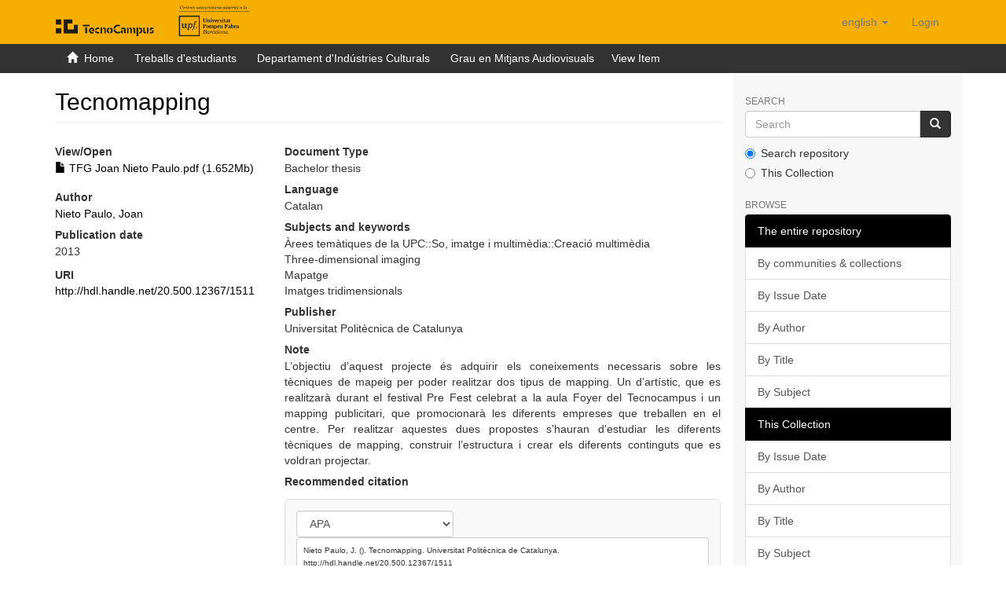

--- FILE ---
content_type: text/html;charset=utf-8
request_url: https://repositori.tecnocampus.cat/handle/20.500.12367/1511
body_size: 27148
content:
<!DOCTYPE html>
            <html lang="en">
<head>
<META http-equiv="Content-Type" content="text/html; charset=UTF-8">
<script src="/themes/RPB/lib/js/contrast-change.js"></script>
<meta content="width=device-width,initial-scale=1" name="viewport">
<link rel="shortcut icon" href="/themes/RPB/images/favicon.ico">
<link rel="apple-touch-icon" href="/themes/RPB/images/favicon.png">
<link rel="icon" href="/themes/RPB/images/favicon.ico" type="image/x-icon">
<meta content="http://repositori.tecnocampus.cat/themes/RPB/images/favicon.ico" property="og:image">
<meta name="Generator" content="DSpace 6.5-SNAPSHOT">
<meta content="index, follow" name="robots">
<link href="/themes/RPB/styles/main.css" rel="stylesheet">
<link href="/themes/RPB/styles/footer.css" rel="stylesheet">
<link href="/themes/RPB/styles/high_contrast.css" rel="stylesheet">
<link href="/themes/RPB/styles/ira.css" rel="stylesheet">
<link type="application/opensearchdescription+xml" rel="search" href="http://repositori.tecnocampus.cat:80/open-search/description.xml" title="DSpace">
<script>
                //Clear default text of empty text areas on focus
                function tFocus(element)
                {
                if (element.value == ' '){element.value='';}
                }
                //Clear default text of empty text areas on submit
                function tSubmit(form)
                {
                var defaultedElements = document.getElementsByTagName("textarea");
                for (var i=0; i != defaultedElements.length; i++){
                if (defaultedElements[i].value == ' '){
                defaultedElements[i].value='';}}
                }
                //Disable pressing 'enter' key to submit a form (otherwise pressing 'enter' causes a submission to start over)
                function disableEnterKey(e)
                {
                var key;

                if(window.event)
                key = window.event.keyCode;     //Internet Explorer
                else
                key = e.which;     //Firefox and Netscape

                if(key == 13)  //if "Enter" pressed, then disable!
                return false;
                else
                return true;
                }
            </script><!--[if lt IE 9]>
            <script src="/themes/RPB/scripts/html5shiv.js"> </script>
            <script src="/themes/RPB/scripts/respond.min.js"> </script>
                <![endif]--><title>Tecnomapping - TECNOCAMPUS</title>
<link href="http://repositori.tecnocampus.cat/handle/20.500.12367/1511" rel="canonical">
<meta name="description" content="Tecnocampus Digital Repository that preserves and disseminates papers">
<meta name="keywords" content="&Agrave;rees tem&agrave;tiques de la UPC::So, imatge i multim&egrave;dia::Creaci&oacute; multim&egrave;dia; Three-dimensional imaging; Mapatge; Imatges tridimensionals; Bachelor thesis">
<meta content="TECNOCAMPUS" name="author">
<meta content="TECNOCAMPUS" name="DC.creator">
<meta content="Copyright &copy; TECNOCAMPUS" name="copyright">
<meta content="en" name="language">
<meta content="en" name="DC.language">
<meta content="General" name="rating">
<meta content="Document" name="resource-type">
<meta content="Catalunya" name="DC.coverage">
<meta content="Researchers" name="DC.audience">
<meta content="text/html" name="DC.format">
<meta content="https://repositori.tecnocampus.cat" name="DC.identifier">
<meta content="TECNOCAMPUS" name="DC.relation">
<meta content="Access rights vary by item. See individual item pages for details." name="DC.rights">
<meta content="TECNOCAMPUS" name="DC.contributor">
<meta content="TECNOCAMPUS" name="DC.publisher">
<meta content="TECNOCAMPUS" name="publisher">
<meta content="Collection" name="DC.type">
<meta content="7 days" name="revisit-after">
<meta content="global" name="distribution">
<meta content="Tecnomapping - TECNOCAMPUS" name="DC.title">
<meta content="Tecnocampus Digital Repository that preserves and disseminates papers" name="DC.description">
<meta content="Tecnomapping - TECNOCAMPUS" property="og:title">
<meta content="Tecnocampus Digital Repository that preserves and disseminates papers" property="og:description">
<meta content="http://repositori.tecnocampus.cat/handle/20.500.12367/1511" property="og:url">
<meta content="article" property="og:type">
<meta content="TECNOCAMPUS" property="og:site_name">
<meta content="en_US" property="og:locale">
<meta content="summary" name="twitter:card">
<meta content="Tecnomapping - TECNOCAMPUS" name="twitter:title">
<meta content="Tecnocampus Digital Repository that preserves and disseminates papers" name="twitter:description">
<meta content="http://repositori.tecnocampus.cat/themes/RPB/images/favicon.ico" name="twitter:image">
<script type="application/ld+json">{"@context":"https://schema.org","@type":"ScholarlyArticle","url":"http://repositori.tecnocampus.cat/handle/20.500.12367/1511","headline":"Tecnomapping - TECNOCAMPUS","description":"Tecnocampus Digital Repository that preserves and disseminates papers","publisher":{"@type":"Organization","name":"TECNOCAMPUS"}}</script>
<link rel="schema.DCTERMS" href="http://purl.org/dc/terms/" />
<link rel="schema.DC" href="http://purl.org/dc/elements/1.1/" />
<meta name="DC.contributor" content="Paul Recarens, Carles" />
<meta name="DC.creator" content="Nieto Paulo, Joan" />
<meta name="DC.date" content="2013" scheme="DCTERMS.W3CDTF" />
<meta name="DCTERMS.dateAccepted" content="2021-10-08T18:29:58Z" scheme="DCTERMS.W3CDTF" />
<meta name="DCTERMS.available" content="2021-10-08T18:29:58Z" scheme="DCTERMS.W3CDTF" />
<meta name="DC.identifier" content="http://hdl.handle.net/20.500.12367/1511" scheme="DCTERMS.URI" />
<meta name="DC.description" content="L’objectiu d’aquest projecte és adquirir els coneixements necessaris sobre les tècniques de mapeig per poder realitzar dos tipus de mapping. Un d’artístic, que es realitzarà durant el festival Pre Fest celebrat a la aula Foyer del Tecnocampus i un mapping publicitari, que promocionarà les diferents empreses que treballen en el centre. Per realitzar aquestes dues propostes s’hauran d’estudiar les diferents tècniques de mapping, construir l’estructura i crear els diferents continguts que es voldran projectar." />
<meta name="DC.format" content="application/pdf" />
<meta name="DC.language" content="cat" />
<meta name="DC.publisher" content="Universitat Politècnica de Catalunya" />
<meta name="DC.rights" content="Attribution-NonCommercial-NoDerivs 3.0 Spain" />
<meta name="DC.rights" content="http://creativecommons.org/licenses/by-nc-nd/3.0/es/" />
<meta name="DC.rights" content="Open Access" />
<meta name="DC.subject" content="Àrees temàtiques de la UPC::So, imatge i multimèdia::Creació multimèdia" />
<meta name="DC.subject" content="Three-dimensional imaging" />
<meta name="DC.subject" content="Mapatge" />
<meta name="DC.subject" content="Imatges tridimensionals" />
<meta name="DC.title" content="Tecnomapping" />
<meta name="DC.type" content="Bachelor thesis" />
<meta name="citation_keywords" content="Àrees temàtiques de la UPC::So, imatge i multimèdia::Creació multimèdia; Three-dimensional imaging; Mapatge; Imatges tridimensionals; Bachelor thesis" />
<meta name="citation_title" content="Tecnomapping" />
<meta name="citation_publisher" content="Universitat Politècnica de Catalunya" />
<meta name="citation_author" content="Nieto Paulo, Joan" />
<meta name="citation_pdf_url" content="https://repositori.tecnocampus.cat/bitstream/20.500.12367/1511/1/TFG%20Joan%20Nieto%20Paulo.pdf" />
<meta name="citation_abstract_html_url" content="https://repositori.tecnocampus.cat/handle/20.500.12367/1511" />
</head>
<body>
<header>
<div role="banner" class="navbar navbar-default navbar-static-top">
<div class="container">
<div title="Barra de navegaci&oacute;" class="navbar-header">
<button data-toggle="offcanvas" class="navbar-toggle" type="button"><span class="sr-only">Toggle navigation</span><span title="Icona de barra 1" class="icon-bar"></span><span title="Icona de barra 2" class="icon-bar"></span><span title="Icona de barra 3" class="icon-bar"></span></button><a class="navbar-brand" href="/" title="repositori.tecnocampus.cat"><img src="/themes/RPB/images/LogotipTecnocampusmobile.png" class="hidden-md hidden-lg" alt="repositori.tecnocampus.cat"><img src="/themes/RPB/images/LogotipTecnocampus.png" class="hidden-xs" alt="repositori.tecnocampus.cat"></a>
<div class="navbar-header pull-right visible-xs hidden-sm hidden-md hidden-lg">
<ul title="Llista d'idiomes" class="nav nav-pills pull-left">
<li title="Selecci&oacute; d'idioma" class="dropdown" id="ds-language-selection-xs">
<button title="Obrir men&uacute; de idiomes" data-toggle="dropdown" class="dropdown-toggle navbar-toggle navbar-link" id="language-dropdown-toggle-xs"><b aria-hidden="true" class="visible-xs glyphicon glyphicon-globe"></b></button>
<ul data-no-collapse="true" aria-labelledby="language-dropdown-toggle-xs" role="menu" class="dropdown-menu pull-right">
<li title="Idioma seleccionat" role="presentation" class="disabled">
<a title="Canviar idioma" href="http://repositori.tecnocampus.cat:80/handle/20.500.12367/1511?locale-attribute=en">English</a>
</li>
<li title="Idioma seleccionat" role="presentation">
<a title="Canviar idioma" href="http://repositori.tecnocampus.cat:80/handle/20.500.12367/1511?locale-attribute=ca">catal&agrave;</a>
</li>
<li title="Idioma seleccionat" role="presentation">
<a title="Canviar idioma" href="http://repositori.tecnocampus.cat:80/handle/20.500.12367/1511?locale-attribute=es">Spanish</a>
</li>
</ul>
</li>
<li title="Iniciar sessi&oacute;">
<form method="get" action="/login" style="display: inline">
<button title="Bot&oacute; d'inici de sessi&oacute;" class="navbar-toggle navbar-link"><b aria-hidden="true" class="visible-xs glyphicon glyphicon-user"></b></button>
</form>
</li>
</ul>
</div>
</div>
<div role="navigation" class="navbar-header pull-right hidden-xs">
<ul title="Selecci&oacute; d'idioma" class="nav navbar-nav pull-left">
<li class="dropdown" id="ds-language-selection">
<a data-toggle="dropdown" class="dropdown-toggle" role="button" href="#" id="language-dropdown-toggle"><span class="hidden-xs">English&nbsp;<b class="caret"></b></span></a>
<ul data-no-collapse="true" aria-labelledby="language-dropdown-toggle" role="menu" class="dropdown-menu pull-right">
<li role="presentation">
<a href="?locale-attribute=es">Castellano</a>
</li>
<li role="presentation">
<a href="?locale-attribute=ca">Catal&agrave;</a>
</li>
</ul>
</li>
</ul>
<ul role="menubar" title="Men&uacute; usuari" class="nav navbar-nav pull-left">
<li title="Iniciar sessi&oacute;" role="menuitem">
<a aria-label="Inicia sessi&oacute;" href="/login"><span class="hidden-xs">Login</span></a>
</li>
</ul>
<button title="Obrir men&uacute; de navegaci&oacute;" aria-label="Obrir men&uacute; de navegaci&oacute;" type="button" class="navbar-toggle visible-sm" data-toggle="offcanvas"><span class="sr-only">Toggle navigation</span><span title="Icona barra 1" class="icon-bar"></span><span title="Icona barra 2" class="icon-bar"></span><span title="Icona barra 3" class="icon-bar"></span></button>
</div>
</div>
</div>
</header>
<div class="trail-wrapper hidden-print">
<div title="Enlla&ccedil;os de navegaci&oacute;" class="container">
<div class="row">
<div class="col-xs-12">
<div class="breadcrumb dropdown visible-xs">
<a data-toggle="dropdown" class="dropdown-toggle" role="button" href="#" id="trail-dropdown-toggle">View Item&nbsp;<b class="caret"></b></a>
<ul aria-labelledby="trail-dropdown-toggle" role="menu" class="dropdown-menu">
<li role="presentation">
<a role="menuitem" href="/"><i aria-hidden="true" class="glyphicon glyphicon-home"></i>&nbsp;
                        Home</a>
</li>
<li role="presentation">
<a role="menuitem" href="/handle/20.500.12367/16">Treballs d'estudiants</a>
</li>
<li role="presentation">
<a role="menuitem" href="/handle/20.500.12367/2622">Departament d'Ind&uacute;stries Culturals</a>
</li>
<li role="presentation">
<a role="menuitem" href="/handle/20.500.12367/2932">Grau en Mitjans Audiovisuals</a>
</li>
<li role="presentation" class="disabled">
<a href="#" role="menuitem">View Item</a>
</li>
</ul>
</div>
<ul class="breadcrumb hidden-xs">
<li>
<i aria-hidden="true" class="glyphicon glyphicon-home"></i>&nbsp;
            <a href="/">Home</a>
</li>
<li>
<a href="/handle/20.500.12367/16">Treballs d'estudiants</a>
</li>
<li>
<a href="/handle/20.500.12367/2622">Departament d'Ind&uacute;stries Culturals</a>
</li>
<li>
<a href="/handle/20.500.12367/2932">Grau en Mitjans Audiovisuals</a>
</li>
<li class="active">View Item</li>
</ul>
</div>
</div>
</div>
</div>
<div class="hidden" id="no-js-warning-wrapper">
<div id="no-js-warning">
<div class="notice failure">JavaScript is disabled for your browser. Some features of this site may not work without it.</div>
</div>
</div>
<div role="main" title="Contingut de la p&agrave;gina" class="container" id="main-container">
<div title="Dispositiu de navegaci&oacute; lateral" class="row row-offcanvas row-offcanvas-right">
<div class="horizontal-slider clearfix">
<div class="col-xs-12 col-sm-12 col-md-9 main-content">
<div>
<div id="aspect_versioning_VersionNoticeTransformer_div_item-view" class="ds-static-div primary">
<!-- External Metadata URL: cocoon://metadata/handle/20.500.12367/1511/mets.xml-->
<div class="item-summary-view-metadata">
<h2 class="page-header first-page-header">Tecnomapping</h2>
<div class="row">
<div class="col-sm-4">
<div class="row">
<div class="col-xs-6 col-sm-12">
<div class="item-page-field-wrapper table word-break">
<h5>View/Open</h5>
<div>
<a href="/bitstream/handle/20.500.12367/1511/TFG%20Joan%20Nieto%20Paulo.pdf?sequence=1&isAllowed=y"><i aria-hidden="true" class="glyphicon  glyphicon-file"></i> TFG Joan Nieto Paulo.pdf (1.652Mb)</a>
</div>
</div>
</div>
</div>
<div class="simple-item-view-authors item-page-field-wrapper table">
<h5 title="Author">Author</h5>
<div>
<a href="/browse?type=author&value=" title="">Nieto Paulo, Joan</a>
</div>
</div>
<div class="simple-item-view-date word-break item-page-field-wrapper table">
<h5 title="Data">Publication date</h5>
<span title="2013">2013</span> 
</div>
<div class="simple-item-view-uri item-page-field-wrapper table">
<span title="URI"><b>URI</b> <a href="http://hdl.handle.net/20.500.12367/1511" title="http://hdl.handle.net/20.500.12367/1511">http://hdl.handle.net/20.500.12367/1511</a></span>
</div>
</div>
<div class="col-sm-8">
<div class="simple-item-view-description item-page-field-wrapper table">
<h5 title="Document Type">Document Type</h5>
<div>
<div title="Bachelor thesis">Bachelor thesis</div>
</div>
</div>
<div class="simple-item-view-description item-page-field-wrapper table">
<h5 title="Language">Language</h5>
<div>
<div title="cat">Catalan</div>
</div>
</div>
<div class="simple-item-view-description item-page-field-wrapper table">
<h5 title="Subjects and keywords">Subjects and keywords</h5>
<div>
<div title="&Agrave;rees tem&agrave;tiques de la UPC::So, imatge i multim&egrave;dia::Creaci&oacute; multim&egrave;dia">&Agrave;rees tem&agrave;tiques de la UPC::So, imatge i multim&egrave;dia::Creaci&oacute; multim&egrave;dia</div>
<div title="Three-dimensional imaging">Three-dimensional imaging</div>
<div title="Mapatge">Mapatge</div>
<div title="Imatges tridimensionals">Imatges tridimensionals</div>
</div>
</div>
<div class="simple-item-view-description item-page-field-wrapper table">
<h5 title="Publisher">Publisher</h5>
<div>
<div title="Universitat Polit&egrave;cnica de Catalunya">Universitat Polit&egrave;cnica de Catalunya</div>
</div>
</div>
<div class="simple-item-view-description item-page-field-wrapper table">
<h5 title="Note">Note</h5>
<div>
<div title="L&rsquo;objectiu d&rsquo;aquest projecte &eacute;s adquirir els coneixements necessaris sobre les t&egrave;cniques de mapeig per poder realitzar dos tipus de mapping. Un d&rsquo;art&iacute;stic, que es realitzar&agrave; durant el festival Pre Fest celebrat a la aula Foyer del Tecnocampus i un mapping publicitari, que promocionar&agrave; les diferents empreses que treballen en el centre. Per realitzar aquestes dues propostes s&rsquo;hauran d&rsquo;estudiar les diferents t&egrave;cniques de mapping, construir l&rsquo;estructura i crear els diferents continguts que es voldran projectar.">L&rsquo;objectiu d&rsquo;aquest projecte &eacute;s adquirir els coneixements necessaris sobre les t&egrave;cniques de mapeig per poder realitzar dos tipus de mapping. Un d&rsquo;art&iacute;stic, que es realitzar&agrave; durant el festival Pre Fest celebrat a la aula Foyer del Tecnocampus i un mapping publicitari, que promocionar&agrave; les diferents empreses que treballen en el centre. Per realitzar aquestes dues propostes s&rsquo;hauran d&rsquo;estudiar les diferents t&egrave;cniques de mapping, construir l&rsquo;estructura i crear els diferents continguts que es voldran projectar.</div>
</div>
</div>
<div class="simple-item-view-citation item-page-field-wrapper table">
<h5 title="Recommended citation">Recommended citation</h5>
<meta content="Tecnomapping" name="citation_title">
<meta content="Universitat Polit&egrave;cnica de Catalunya" name="citation_publisher">
<meta content="http://hdl.handle.net/20.500.12367/1511" name="citation_uri">
<meta content="Bachelor thesis" name="dc.type">
<div class="citation-container" title="Recommended citation">
<select onchange="updateCitation(this.value)" class="form-control" id="citation-style"><option value="apa">APA</option><option value="bibtex">BibTeX</option><option value="mla">MLA</option><option value="mhra">MHRA</option><option value="oscola">Oscola</option><option value="chicago">Chicago</option><option value="harvard">Harvard</option><option value="vancouver">Vancouver</option></select>
<div style="display: none;" class="citation-text" id="citation-text"></div>
<button title="Copiar citaci&oacute;" onclick="copyCitation()" style="display: none;" class="btn btn-primary copy-citation" id="copy-button">Copy citation</button>
</div>
<div style="font-size: 90%; margin-top: 6px;" class="citation-auto-note">This citation was generated automatically.</div>
</div>
<script type="text/javascript">
            document.addEventListener("DOMContentLoaded", function () {
            updateCitation("apa");
            });
        </script>
<div class="simple-item-view-show-full item-page-field-wrapper table">
<a class="buttonpro" title="Mostra el registre complet de l'element" href="/handle/20.500.12367/1511?show=full">Show full item record</a>
</div>
</div>
</div>
<div class="simple-item-view-collections item-page-field-wrapper table">
<h3 class="ds-list-head">This item appears in the following Collection(s)</h3>
<div class="alterreference">
<ul class="ds-referenceSet-list">
<!-- External Metadata URL: cocoon://metadata/handle/20.500.12367/2932/mets.xml-->
<li>
<a href="/handle/20.500.12367/2932">Grau en Mitjans Audiovisuals</a> [421]</li>
</ul>
</div>
</div>
<div class="simple-item-view-description item-page-field-wrapper table">
<h3>Rights</h3>
<div>
<p title="http://creativecommons.org/licenses/by-nc-nd/3.0/es/">http://creativecommons.org/licenses/by-nc-nd/3.0/es/</p>
<p title="Open Access">Open Access</p>
</div>
</div>
</div>
</div>
<div title="Compartir a xarxes socials" class="sharebox">
<a class="NG__redsocial__item_link eventTwitter" href="#"><img src="/themes/RPB/images/twitter.svg" data-default="/themes/RPB/images/twitter.svg" data-hover="/themes/RPB/images/twitter.svg" class="js-NG-subcapcalera-social-img" alt="Share on Twitter" title="Share on Twitter"></a><a class="NG__redsocial__item_link eventLinkedin" href="#"><img src="/themes/RPB/images/linkedin.svg" data-default="/themes/RPB/images/linkedin.svg" data-hover="/themes/RPB/images/linkedin.svg" class="js-NG-subcapcalera-social-img" alt="Share on Linkedin" title="Share on Linkedin"></a><a class="NG__redsocial__item_link eventFacebook" href="#"><img src="/themes/RPB/images/facebook.svg" data-default="/themes/RPB/images/facebook.svg" data-hover="/themes/RPB/images/facebook.svg" class="js-NG-subcapcalera-social-img" alt="Share on Facebook" title="Share on Facebook"></a><a class="NG__redsocial__item_link eventTelegram" href="#"><img src="/themes/RPB/images/telegram.svg" data-default="/themes/RPB/images/telegram.svg" data-hover="/themes/RPB/images/telegram.svg" class="js-NG-subcapcalera-social-img" alt="Share on Telegram" title="Share on Telegram"></a><a class="NG__redsocial__item_link eventWhatsapp" href="#"><img src="/themes/RPB/images/whatsapp.svg" data-default="/themes/RPB/images/whatsapp.svg" data-hover="/themes/RPB/images/whatsapp.svg" class="js-NG-subcapcalera-social-img" alt="Share on Whatsapp" title="Share on Whatsapp"></a><a class="NG__redsocial__item_link print" href="#" onclick="window.print();return false;"><img src="/themes/RPB/images/print.svg" data-default="/themes/RPB/images/print.svg" data-hover="/themes/RPB/images/print.svg" class="js-NG-subcapcalera-social-img" alt="Print" title="Print"></a>
</div>
</div>
<div class="visible-xs visible-sm">
<footer>
<div class="footer-container">
<div class="footer-logo">
<div class="footer-img">
<a href="https://www.tecnocampus.cat " target="_blank" title="TECNOCAMPUS"><img src="/themes/RPB/images/LogotipTecnocampusmobile.png" class="hidden-sm hidden-md hidden-lg" alt="TECNOCAMPUS" style="height:41px"><img src="/themes/RPB/images/LogotipTecnocampus.png" class="hidden-xs" alt="TECNOCAMPUS" style="height:41px"></a>
</div>
<div class="footer-links hidden-print">
<a href="/contacte">Contact Us</a> | <a href="/avislegal">Legal notice</a> | <a href="/cookies">Cookies policy</a> | <a href="/accessibilitat">Accessibility</a> | <a href="/mapa">Web map</a>
</div>
</div>
<div class="footer-colaboration hidden-print">
<span class="theme-by">With collaboration of </span>
<br>
<a href="http://www.csuc.cat" target="_blank" title="CSUC"><img src="/themes/RPB/images/CSUC_logo.png" alt="CSUC"></a>
</div>
</div>
<a class="hidden" href="/htmlmap">&nbsp;</a>
<p>&nbsp;</p>
</footer>
</div>
</div>
<div title="Barra lateral de navegaci&oacute;" role="complementary" id="sidebar" class="col-xs-6 col-sm-3 sidebar-offcanvas">
<div class="word-break hidden-print" id="ds-options">
<label for="search-input" class="ds-option-set-head  h6">Search</label>
<div class="ds-option-set" id="ds-search-option">
<form method="post" class="" id="ds-search-form" action="/discover">
<fieldset>
<div role="search" class="input-group">
<input placeholder="Search" id="search-input" type="text" class="ds-text-field form-control" name="query"><span class="input-group-btn"><button title="Go" class="ds-button-field btn btn-primary"><span aria-hidden="true" class="glyphicon glyphicon-search"></span></button></span>
</div>
<div class="radio">
<label><input checked value="" name="scope" type="radio" id="ds-search-form-scope-all">Search repository</label>
</div>
<div class="radio">
<label><input name="scope" type="radio" id="ds-search-form-scope-container" value="20.500.12367/2932">This Collection</label>
</div>
</fieldset>
</form>
</div>
<h3 class="ds-option-set-head  h6">Browse</h3>
<div id="aspect_viewArtifacts_Navigation_list_browse" class="list-group">
<a class="list-group-item active"><span class="h5 list-group-item-heading  h5">The entire repository</span></a><a href="/community-list" class="list-group-item ds-option">By communities &amp; collections</a><a href="/browse?type=dateissued" class="list-group-item ds-option">By Issue Date</a><a href="/browse?type=author" class="list-group-item ds-option">By Author</a><a href="/browse?type=title" class="list-group-item ds-option">By Title</a><a href="/browse?type=subject" class="list-group-item ds-option">By Subject</a><a class="list-group-item active"><span class="h5 list-group-item-heading  h5">This Collection</span></a><a href="/handle/20.500.12367/2932/browse?type=dateissued" class="list-group-item ds-option">By Issue Date</a><a href="/handle/20.500.12367/2932/browse?type=author" class="list-group-item ds-option">By Author</a><a href="/handle/20.500.12367/2932/browse?type=title" class="list-group-item ds-option">By Title</a><a href="/handle/20.500.12367/2932/browse?type=subject" class="list-group-item ds-option">By Subject</a>
</div>
<h3 class="ds-option-set-head  h6">My Account</h3>
<div id="aspect_viewArtifacts_Navigation_list_account" class="list-group">
<a href="/login" class="list-group-item ds-option">Login</a><a href="/register" class="list-group-item ds-option">Register</a>
</div>
<div id="aspect_viewArtifacts_Navigation_list_context" class="list-group"></div>
<div id="aspect_viewArtifacts_Navigation_list_administrative" class="list-group"></div>
<div id="aspect_discovery_Navigation_list_discovery" class="list-group"></div>
</div>
</div>
</div>
</div>
<div title="Peu de p&agrave;gina" class="hidden-xs hidden-sm">
<footer>
<div class="footer-container">
<div class="footer-logo">
<div class="footer-img">
<a href="https://www.tecnocampus.cat " target="_blank" title="TECNOCAMPUS"><img src="/themes/RPB/images/LogotipTecnocampusmobile.png" class="hidden-sm hidden-md hidden-lg" alt="TECNOCAMPUS" style="height:41px"><img src="/themes/RPB/images/LogotipTecnocampus.png" class="hidden-xs" alt="TECNOCAMPUS" style="height:41px"></a>
</div>
<div class="footer-links hidden-print">
<a href="/contacte">Contact Us</a> | <a href="/avislegal">Legal notice</a> | <a href="/cookies">Cookies policy</a> | <a href="/accessibilitat">Accessibility</a> | <a href="/mapa">Web map</a>
</div>
</div>
<div class="footer-colaboration hidden-print">
<span class="theme-by">With collaboration of </span>
<br>
<a href="http://www.csuc.cat" target="_blank" title="CSUC"><img src="/themes/RPB/images/CSUC_logo.png" alt="CSUC"></a>
</div>
</div>
<a class="hidden" href="/htmlmap">&nbsp;</a>
<p>&nbsp;</p>
</footer>
</div>
</div>
<script type="text/javascript">
                         if(typeof window.publication === 'undefined'){
                            window.publication={};
                          };
                        window.publication.contextPath= '';window.publication.themePath= '/themes/RPB/';</script><script>if(!window.DSpace){window.DSpace={};}window.DSpace.context_path='';window.DSpace.theme_path='/themes/RPB/';</script><script src="/themes/RPB/scripts/theme.js"> </script><script src="/themes/RPB/lib/js/RPB.js"></script>
<link crossorigin="anonymous" href="https://use.fontawesome.com/releases/v6.5.1/css/all.css" rel="stylesheet">
<script src="/themes/RPB/lib/js/share.js" type="text/javascript"> </script><script src="/themes/RPB/lib/js/cookieconsent.js"></script><script src="/themes/RPB/lib/js/cookieconsent-init.js"></script><script src="/themes/RPB/lib/js/cookieconsent-change.js"></script><script>enableCookieConsent(true,'https://repositori.tecnocampus.cat','en');</script><script async="true" src="https://www.googletagmanager.com/gtag/js?id=G-0PWNW6FGT7"></script><input id="GAcode" type="hidden" value="G-0PWNW6FGT7"><script type="text/plain" data-cookiecategory="analytics">enableGA();</script>
</body>
</html>
